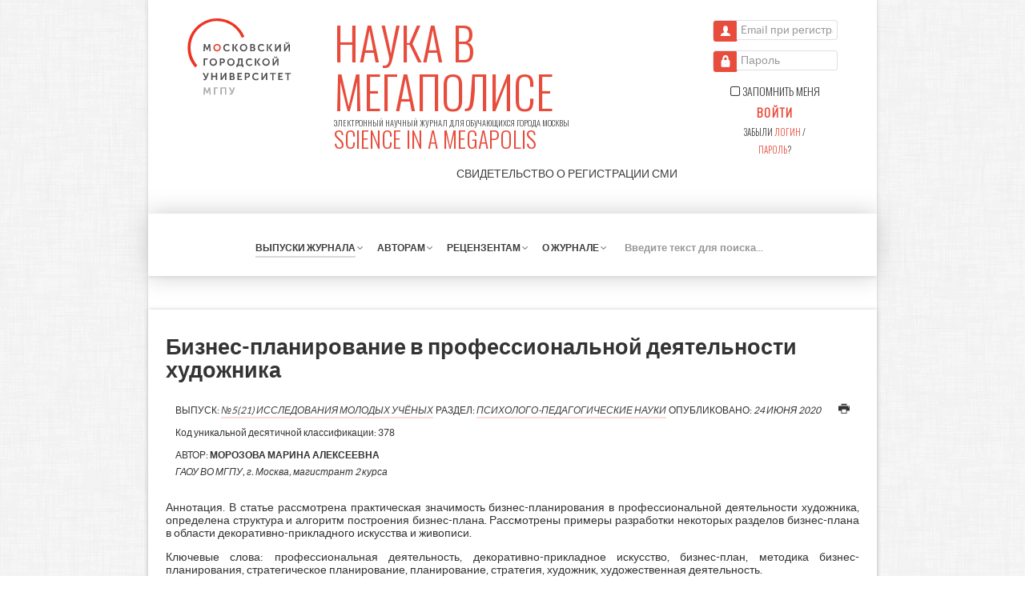

--- FILE ---
content_type: text/html; charset=utf-8
request_url: https://www.mgpu-media.ru/issues/issue-21/psycho-pedagogical-science/business-planning.html
body_size: 27169
content:
    <!DOCTYPE html>
<html lang="ru-RU" dir="ltr">
        <head>
    
            <meta name="viewport" content="width=device-width, initial-scale=1.0">
        <meta http-equiv="X-UA-Compatible" content="IE=edge" />
        

                <link rel="icon" type="image/x-icon" href="/templates/g5_helium/custom/images/favicon.ico" />
        
                <link rel="apple-touch-icon" sizes="180x180" href="/templates/g5_helium/custom/images/favicon-96x96.png">
        <link rel="icon" sizes="192x192" href="/templates/g5_helium/custom/images/favicon-96x96.png">
            
    <meta charset="utf-8" />
	<base href="https://www.mgpu-media.ru/issues/issue-21/psycho-pedagogical-science/business-planning.html" />
	<meta name="keywords" content="журналы мгпу,мегаполис журнал,детская журналистика,журнал" />
	<meta name="description" content="Электронный научный журнал для обучающихся города Москвы" />
	<meta name="generator" content="Joomla! - Open Source Content Management" />
	<title>Бизнес-планирование в профессиональной деятельности художника - Журнал «Наука в мегаполисе Science in the Megapolis»</title>
	<link href="/media/jui/css/chosen.css?7dbb8f95e495d24132dd3f885f6e28e1" rel="stylesheet" />
	<link href="/media/com_finder/css/finder.css?7dbb8f95e495d24132dd3f885f6e28e1" rel="stylesheet" />
	<link href="/media/gantry5/assets/css/font-awesome.min.css" rel="stylesheet" />
	<link href="/media/gantry5/engines/nucleus/css-compiled/nucleus.css" rel="stylesheet" />
	<link href="/templates/g5_helium/custom/css-compiled/helium_9.css" rel="stylesheet" />
	<link href="/media/gantry5/assets/css/bootstrap-gantry.css" rel="stylesheet" />
	<link href="/media/gantry5/engines/nucleus/css-compiled/joomla.css" rel="stylesheet" />
	<link href="/media/jui/css/icomoon.css" rel="stylesheet" />
	<link href="/templates/g5_helium/custom/css-compiled/helium-joomla_9.css" rel="stylesheet" />
	<link href="/templates/g5_helium/custom/css-compiled/custom_9.css" rel="stylesheet" />
	<link href="/templates/g5_helium/custom/semantic-ui/components/transition.min.css" rel="stylesheet" />
	<link href="/templates/g5_helium/custom/semantic-ui/components/dropdown.min.css" rel="stylesheet" />
	<style>
html {
    font-size: 14px;
}	.link.add-page,
							.link.minimize_pgroup.minimize_page,
							.link.copy_dragged.dragged_action {
								width: 10px;
								height: 10px;
								cursor: pointer;
								margin-right: .5rem;
							}
							.link.add-page:after {
								content: "+";
							}
							.link.minimize_pgroup.minimize_page:after {
								content: "_";
							}
							.link.copy_dragged.dragged_action:after {
							    content: "×2";
							}
							}
	</style>
	<script type="application/json" class="joomla-script-options new">{"csrf.token":"9f452982f330c1885d0fa1e915cb6ffa","system.paths":{"root":"","base":""},"system.keepalive":{"interval":1740000,"uri":"\/component\/ajax\/?format=json"}}</script>
	<script src="/media/jui/js/jquery.min.js?7dbb8f95e495d24132dd3f885f6e28e1"></script>
	<script src="/media/jui/js/jquery-noconflict.js?7dbb8f95e495d24132dd3f885f6e28e1"></script>
	<script src="/media/jui/js/jquery-migrate.min.js?7dbb8f95e495d24132dd3f885f6e28e1"></script>
	<script src="/media/jui/js/bootstrap.min.js?7dbb8f95e495d24132dd3f885f6e28e1"></script>
	<script src="/media/system/js/caption.js?7dbb8f95e495d24132dd3f885f6e28e1"></script>
	<script src="/media/system/js/core.js?7dbb8f95e495d24132dd3f885f6e28e1"></script>
	<!--[if lt IE 9]><script src="/media/system/js/polyfill.event.js?7dbb8f95e495d24132dd3f885f6e28e1"></script><![endif]-->
	<script src="/media/system/js/keepalive.js?7dbb8f95e495d24132dd3f885f6e28e1"></script>
	<script src="/media/jui/js/chosen.jquery.min.js?7dbb8f95e495d24132dd3f885f6e28e1"></script>
	<script src="/templates/g5_helium/custom/semantic-ui/components/transition.min.js"></script>
	<script src="/templates/g5_helium/custom/semantic-ui/components/dropdown.min.js"></script>
	<script>
jQuery(function($){ initTooltips(); $("body").on("subform-row-add", initTooltips); function initTooltips (event, container) { container = container || document;$(container).find(".hasTooltip").tooltip({"html": true,"container": "body"});} });jQuery(window).on('load',  function() {
				new JCaption('img.caption');
			});jQuery(function ($) {
		initChosen();
		$("body").on("subform-row-add", initChosen);

		function initChosen(event, container)
		{
			container = container || document;
			$(container).find(".advancedSelect").chosen({"disable_search_threshold":10,"search_contains":true,"allow_single_deselect":true,"placeholder_text_multiple":"\u0412\u0432\u0435\u0434\u0438\u0442\u0435 \u0438\u043b\u0438 \u0432\u044b\u0431\u0435\u0440\u0438\u0442\u0435 \u043d\u0435\u0441\u043a\u043e\u043b\u044c\u043a\u043e \u044d\u043b\u0435\u043c\u0435\u043d\u0442\u043e\u0432","placeholder_text_single":"\u0412\u044b\u0431\u0435\u0440\u0438\u0442\u0435 \u0437\u043d\u0430\u0447\u0435\u043d\u0438\u0435","no_results_text":"\u041d\u0438\u0447\u0435\u0433\u043e \u043d\u0435 \u043d\u0430\u0439\u0434\u0435\u043d\u043e."});
		}
	});jQuery(document).ready(function() {
	var value, searchword = jQuery('#mod-finder-searchword102');

		// Get the current value.
		value = searchword.val();

		// If the current value equals the default value, clear it.
		searchword.on('focus', function ()
		{
			var el = jQuery(this);

			if (el.val() === 'Введите текст для поиска...')
			{
				el.val('');
			}
		});

		// If the current value is empty, set the previous value.
		searchword.on('blur', function ()
		{
			var el = jQuery(this);

			if (!el.val())
			{
				el.val(value);
			}
		});

		jQuery('#mod-finder-searchform102').on('submit', function (e)
		{
			e.stopPropagation();
			var advanced = jQuery('#mod-finder-advanced102');

			// Disable select boxes with no value selected.
			if (advanced.length)
			{
				advanced.find('select').each(function (index, el)
				{
					var el = jQuery(el);

					if (!el.val())
					{
						el.attr('disabled', 'disabled');
					}
				});
			}
		});});jQuery(document).ready(function() {
	var value, searchword = jQuery('#mod-finder-searchword103');

		// Get the current value.
		value = searchword.val();

		// If the current value equals the default value, clear it.
		searchword.on('focus', function ()
		{
			var el = jQuery(this);

			if (el.val() === 'Введите текст для поиска...')
			{
				el.val('');
			}
		});

		// If the current value is empty, set the previous value.
		searchword.on('blur', function ()
		{
			var el = jQuery(this);

			if (!el.val())
			{
				el.val(value);
			}
		});

		jQuery('#mod-finder-searchform103').on('submit', function (e)
		{
			e.stopPropagation();
			var advanced = jQuery('#mod-finder-advanced103');

			// Disable select boxes with no value selected.
			if (advanced.length)
			{
				advanced.find('select').each(function (index, el)
				{
					var el = jQuery(el);

					if (!el.val())
					{
						el.attr('disabled', 'disabled');
					}
				});
			}
		});});jQuery(document).ready(function(){jQuery(".ui.dropdown:not(.has-custom)").semantic_dropdown(),jQuery.each(jQuery(".ui.dropdown.has-custom"),function(a,b){var c=jQuery(b),d=c.attr("data-custom-placeholder");c.semantic_dropdown({debug:!1,onChange:function(a){var b=c.attr("data-custom-transition"),d=c.parent().next(".custom-wrapper"),e=d.find("input");"custom"==a?(d.transition({animation:b+" in",displayType:"inline-block"}),c.removeAttr("name"),c.removeAttr("id"),e.attr("name",e.attr("data-name")),e.attr("id",e.attr("data-id")),e.attr("required","required"),e.attr("aria-required","true"),e.removeClass("required")):d.hasClass("visible")&&(d.transition({animation:b+" out",displayType:"inline-block"}),c.attr("name",c.attr("data-name")),c.attr("id",c.attr("data-id")),e.removeAttr("name"),e.removeAttr("id"),e.removeAttr("required"),e.removeAttr("aria-required"),e.removeClass("required"),e.val(""))}}),c.attr("data-name",c.attr("name")),c.attr("data-id",c.attr("id")),jQuery.each(c.closest(".controls").find(".custom-wrapper .custom-value"),function(a,b){var d=jQuery(b);d.attr("data-name",d.attr("data-name").replace("CustomName",c.attr("name"))),d.attr("data-id",d.attr("data-id").replace("CustomId",c.attr("id"))),d.val()&&c.semantic_dropdown("set selected","custom")})})});
	</script>

    <!--[if (gte IE 8)&(lte IE 9)]>
        <script type="text/javascript" src="/media/gantry5/assets/js/html5shiv-printshiv.min.js"></script>
        <link rel="stylesheet" href="/media/gantry5/engines/nucleus/css/nucleus-ie9.css" type="text/css"/>
        <script type="text/javascript" src="/media/gantry5/assets/js/matchmedia.polyfill.js"></script>
        <![endif]-->
                        
</head>

    <body class="gantry g-helium-style wbb-media-style site com_content view-article no-layout no-task dir-ltr itemid-112 outline-9 g-offcanvas-left g-default g-style-preset1 wbb-unauthorized">
        
                    

        <div id="g-offcanvas"  data-g-offcanvas-swipe="0" data-g-offcanvas-css3="1">
                        <div class="g-grid">                        

        <div class="g-block size-100">
             <div id="mobile-menu-3239-particle" class="g-content g-particle">            <div id="g-mobilemenu-container" data-g-menu-breakpoint="48rem"></div>
            </div>
        </div>
            </div>
                    <div class="g-grid">                        

        <div class="g-block size-100">
             <div id="menu-8897-particle" class="g-content g-particle">            <nav class="g-main-nav" data-g-hover-expand="true">
        <ul class="g-toplevel">
                                                                                                        
        
                        
        
        
					<li class="g-menu-item g-menu-item-type-alias g-menu-item-118 g-standard  ">
				<a class="g-menu-item-container" href="/issues.html">
																				<span class="g-menu-item-content">
							                        <span class="g-menu-item-title">Выпуски журнала</span>
                        
						</span>
															</a>
											</li>
		    
                                                                                        
        
                        
        
        
					<li class="g-menu-item g-menu-item-type-heading g-menu-item-119 g-parent g-standard  ">
				<div class="g-menu-item-container" data-g-menuparent="">																							<span class="g-nav-header g-menu-item-content">                        <span class="g-menu-item-title">Авторам</span>
                        </span>
													<span class="g-menu-parent-indicator"></span>									</div>				                                <ul class="g-dropdown g-inactive g-fade g-dropdown-right">
            <li class="g-dropdown-column">
                        <div class="g-grid">
                        <div class="g-block size-100">
            <ul class="g-sublevel">
                <li class="g-level-1 g-go-back">
                    <a class="g-menu-item-container" href="#" data-g-menuparent=""><span>Back</span></a>
                </li>
                                                                                                            
        
                        
        
        
					<li class="g-menu-item g-menu-item-type-alias g-menu-item-137  ">
				<a class="g-menu-item-container" href="/for-authors/become-an-author.html">
																				<span class="g-menu-item-content">
							                        <span class="g-menu-item-title">Стать автором</span>
                        
						</span>
															</a>
											</li>
		    
                                                                                        
        
                        
        
        
					<li class="g-menu-item g-menu-item-type-alias g-menu-item-131  ">
				<a class="g-menu-item-container" href="/for-authors/procedure-receiving-articles.html">
																				<span class="g-menu-item-content">
							                        <span class="g-menu-item-title">Порядок приема статей</span>
                        
						</span>
															</a>
											</li>
		    
                                                                                        
        
                        
        
        
					<li class="g-menu-item g-menu-item-type-alias g-menu-item-132  ">
				<a class="g-menu-item-container" href="/for-authors/submission-guidelines.html">
																				<span class="g-menu-item-content">
							                        <span class="g-menu-item-title">Правила оформления статей</span>
                        
						</span>
															</a>
											</li>
		    
    
            </ul>
        </div>
            </div>

            </li>
        </ul>
    			</li>
		    
                                                                                        
        
                        
        
        
					<li class="g-menu-item g-menu-item-type-heading g-menu-item-120 g-parent g-standard  ">
				<div class="g-menu-item-container" data-g-menuparent="">																							<span class="g-nav-header g-menu-item-content">                        <span class="g-menu-item-title">Рецензентам</span>
                        </span>
													<span class="g-menu-parent-indicator"></span>									</div>				                                <ul class="g-dropdown g-inactive g-fade g-dropdown-right">
            <li class="g-dropdown-column">
                        <div class="g-grid">
                        <div class="g-block size-100">
            <ul class="g-sublevel">
                <li class="g-level-1 g-go-back">
                    <a class="g-menu-item-container" href="#" data-g-menuparent=""><span>Back</span></a>
                </li>
                                                                                                            
        
                        
        
        
					<li class="g-menu-item g-menu-item-type-alias g-menu-item-143  ">
				<a class="g-menu-item-container" href="/for-reviewers/become-an-reviewer.html">
																				<span class="g-menu-item-content">
							                        <span class="g-menu-item-title">Стать рецензентом</span>
                        
						</span>
															</a>
											</li>
		    
    
            </ul>
        </div>
            </div>

            </li>
        </ul>
    			</li>
		    
                                                                                        
        
                        
        
        
					<li class="g-menu-item g-menu-item-type-alias g-menu-item-122 g-parent g-standard g-menu-item-link-parent ">
				<a class="g-menu-item-container" href="/about.html">
																				<span class="g-menu-item-content">
							                        <span class="g-menu-item-title">О журнале</span>
                        
						</span>
						<span class="g-menu-parent-indicator" data-g-menuparent=""></span>									</a>
								                                <ul class="g-dropdown g-inactive g-fade g-dropdown-right">
            <li class="g-dropdown-column">
                        <div class="g-grid">
                        <div class="g-block size-100">
            <ul class="g-sublevel">
                <li class="g-level-1 g-go-back">
                    <a class="g-menu-item-container" href="#" data-g-menuparent=""><span>Back</span></a>
                </li>
                                                                                                            
        
                        
        
        
					<li class="g-menu-item g-menu-item-type-alias g-menu-item-133  ">
				<a class="g-menu-item-container" href="/about/editorial-council.html">
																				<span class="g-menu-item-content">
							                        <span class="g-menu-item-title">Редакционный совет</span>
                        
						</span>
															</a>
											</li>
		    
                                                                                        
        
                        
        
        
					<li class="g-menu-item g-menu-item-type-alias g-menu-item-134  ">
				<a class="g-menu-item-container" href="/about/editorial-team.html">
																				<span class="g-menu-item-content">
							                        <span class="g-menu-item-title">Редакционная коллегия</span>
                        
						</span>
															</a>
											</li>
		    
    
            </ul>
        </div>
            </div>

            </li>
        </ul>
    			</li>
		    
                                                                                        
        
                        
        
        
					<li class="g-menu-item g-menu-item-type-particle g-menu-item---module-T5J95 g-standard  ">
				<div class="g-menu-item-container" data-g-menuparent="">																							        
			<div class="menu-item-particle">
			    <div class="platform-content"><div class="moduletable ">
						
<div class="finder">
	<form id="mod-finder-searchform-103" action="/search.html" method="get" class="form-search" role="search">
		<input type="text" name="q" id="mod-finder-searchword-103" class="search-query input-medium" size="14" value="" placeholder="Введите текст для поиска..."/><label for="mod-finder-searchword-103" class="element-invisible finder">Поиск</label>
							</form>
</div>
		</div></div>
		</div>
	
																						</div>							</li>
		    
    
        </ul>
    </nav>
            </div>
        </div>
            </div>
    </div>
        <div id="g-page-surround">
            <div class="g-offcanvas-hide g-offcanvas-toggle" role="navigation" data-offcanvas-toggle aria-controls="g-offcanvas" aria-expanded="false"><i class="fa fa-fw fa-bars"></i></div>                        

                                
        <div class="g-container">        <section id="g-navigation" class="wbb-shadowed">
                                        <div class="g-grid">                        

        <div class="g-block size-20 phone-nomargin-bottom">
             <div id="logo-9608-particle" class="g-content g-particle">            <a href="https://mgpu.ru" target="_blank"  class="g-logo g-logo-helium wbb-media-logo">
                        <img src="/templates/g5_helium/custom/images/logo_normal.svg"  alt="ГАОУ ВО МГПУ" class="" />
            </a>
            </div>
        </div>
                    

        <div class="g-block size-55 phone-nomargin-top phone-nomargin-bottom">
             <div id="custom-1308-particle" class="g-content g-particle">            <a href="/" class="site-title text-left">
	<span class="site-title-ru">Наука в мегаполисе</span>
	<br />
	<span class="site-desc-ru">Электронный научный журнал для обучающихся города Москвы</span>
	<br />
	<span class="site-title-en">SCIENCE IN A MEGAPOLIS</span>
</a>
<p class="text-right">
	<a href="/images/documents/the-certificate-of-registration-of-mass-media.pdf" class="hiddinable" target="_blank">Свидетельство о регистрации <span class="unhovered">СМИ</span><span class="hovered">средства массовой информации</span>
	</a>
</p>
            </div>
        </div>
                    

        <div class="g-block size-25 phone-nomargin-top phone-nomargin-bottom phone-nopadding-top">
             <div class="g-content">
                                    <div class="platform-content"><div class="moduletable ">
						<form action="https://www.mgpu-media.ru/issues.html" method="post" id="login-form" class="form-inline">
		<div class="userdata center">
		<div id="form-login-username" class="control-group">
			<div class="controls">
									<div class="input-prepend">
						<span class="add-on">
														<span class="icon-user"></span>
							<label for="modlgn-username" class="element-invisible">Email при регистрации</label>
						</span>
						<input id="modlgn-username" type="text" name="username" class="input-small" tabindex="0" size="18" placeholder="Email при регистрации" />
					</div>
							</div>
		</div>
		<div id="form-login-password" class="control-group">
			<div class="controls">
									<div class="input-prepend">
						<span class="add-on">
														<span class="icon-lock"></span>
							<label for="modlgn-passwd" class="element-invisible">Пароль</label>
						</span>
						<input id="modlgn-passwd" type="password" name="password" class="input-small" tabindex="0" size="18" placeholder="Пароль" />
					</div>
							</div>
		</div>
				<div id="form-login-submit" class="control-group">
			<div class="controls">
        		        		<div id="form-login-remember" class="control-group checkbox nomarginall button-remember">
        			<input id="modlgn-remember" type="checkbox" name="remember" class="inputbox checkbox" value="yes"/>
        			<label for="modlgn-remember" class="control-label"><i class="fa fa-square-o"></i><i class="fa fa-check-square-o"></i> Запомнить меня</label>
        		</div>
        						<button type="submit" tabindex="0" name="Submit" class="button button-small button-unoutline button-login nomarginall">Войти</button>
                <div class="links-forgot">Забыли <a class="link-forgot" href="/systems/remind.html">логин</a> / <a class="link-forgot" href="/systems/reset.html">пароль</a>?</div>
			</div>
		</div>
							<input type="hidden" name="option" value="com_users" />
		<input type="hidden" name="task" value="user.login" />
		<input type="hidden" name="return" value="aW5kZXgucGhwP0l0ZW1pZD0xMDE=" />
		<input type="hidden" name="9f452982f330c1885d0fa1e915cb6ffa" value="1" />	</div>
	</form>
		</div></div>
            
        </div>
        </div>
            </div>
                            <div class="g-grid">                        

        <div class="g-block size-13 nomarginall visible-desktop">
             <div id="logo-2352-particle" class="g-content g-particle">            <a href="https://mgpu.ru" target="_blank"  class="g-logo g-logo-helium wbb-media-logo">
                        <img src="/templates/g5_helium/custom/images/logo_normal.svg"  alt="ГАОУ ВО МГПУ" class="transition hidden" />
            </a>
            </div>
        </div>
                    

        <div id="on-sticky-padding-top" class="g-block size-87 nomarginbottom hidden-phone desktop-nopadding-left desktop-nopadding-right tablet-nopadding-left tablet-nopadding-right tablet-size-75 on-sticky-padding-top on-sticky-nopadding-bottom">
             <div id="menu-6409-particle" class="g-content g-particle">            <nav class="g-main-nav" data-g-hover-expand="true">
        <ul class="g-toplevel">
                                                                                                        
        
                        
        
        
					<li class="g-menu-item g-menu-item-type-component g-menu-item-101 g-standard  on-sticky transition hidden absoluted hidden-phone">
				<a class="g-menu-item-container" href="/">
																				<span class="g-menu-item-content">
							                        <span class="g-menu-item-title">Наука в мегаполисе</span>
                            <span class="g-menu-item-subtitle"><span style="color: #e74c3c;">SCIENCE IN A MEGAPOLIS</span></span>
                        
						</span>
															</a>
											</li>
		    
                                                                                        
        
                        
        
        
					<li class="g-menu-item g-menu-item-type-component g-menu-item-112 g-parent active g-standard g-menu-item-link-parent on-sticky on-unsticky dropdown-widthed">
				<a class="g-menu-item-container" href="/issues.html">
																				<span class="g-menu-item-content">
							                        <span class="g-menu-item-title">Выпуски журнала</span>
                        
						</span>
						<span class="g-menu-parent-indicator" data-g-menuparent=""></span>									</a>
								                                <ul class="g-dropdown g-inactive g-fade g-dropdown-right">
            <li class="g-dropdown-column">
                        <div class="g-grid">
                        <div class="g-block size-100">
            <ul class="g-sublevel">
                <li class="g-level-1 g-go-back">
                    <a class="g-menu-item-container" href="#" data-g-menuparent=""><span>Back</span></a>
                </li>
                                                                                                            
        
                        
        
        
					        
			
		    <li class="g-menu-item g-menu-item-type-heading g-parent">
	<div class="g-menu-item-container" data-g-menuparent="">
		<span class="g-nav-header g-menu-item-content">
			<span class="g-menu-item-title">2026 год</span>
		</span>
		<span class="g-menu-parent-indicator"></span>
	</div>
	<ul class="g-dropdown g-dropdown-right g-fade g-inactive" style="width: 350px;" data-g-item-width="350px">
		<li class="g-dropdown-column">
			<div class="g-grid">
				<div class="g-block size-100">
					<ul class="g-sublevel">
						<li class="g-level-2 g-go-back">
							<a class="g-menu-item-container" href="#" data-g-menuparent=""><span>Back</span></a>
						</li>
												<li class="g-menu-item g-menu-item-type-component">
							<a class="g-menu-item-container" href="/issues/issue-83.html">
								<span class="g-menu-item-content">
									<span class="g-menu-item-title">№1(83) Исследования молодых ученых</span>
								</span>
							</a>
						</li>
											</ul>
				</div>
			</div>
		</li>
	</ul>
</li>
<li class="g-menu-item g-menu-item-type-heading g-parent">
	<div class="g-menu-item-container" data-g-menuparent="">
		<span class="g-nav-header g-menu-item-content">
			<span class="g-menu-item-title">2025 год</span>
		</span>
		<span class="g-menu-parent-indicator"></span>
	</div>
	<ul class="g-dropdown g-dropdown-right g-fade g-inactive" style="width: 350px;" data-g-item-width="350px">
		<li class="g-dropdown-column">
			<div class="g-grid">
				<div class="g-block size-100">
					<ul class="g-sublevel">
						<li class="g-level-2 g-go-back">
							<a class="g-menu-item-container" href="#" data-g-menuparent=""><span>Back</span></a>
						</li>
												<li class="g-menu-item g-menu-item-type-component">
							<a class="g-menu-item-container" href="/issues/issue-82.html">
								<span class="g-menu-item-content">
									<span class="g-menu-item-title">№14(82) Наследие выдающихся предпринимателей России</span>
								</span>
							</a>
						</li>
												<li class="g-menu-item g-menu-item-type-component">
							<a class="g-menu-item-container" href="/issues/issue-81.html">
								<span class="g-menu-item-content">
									<span class="g-menu-item-title">№13(81) Исследования молодых ученых</span>
								</span>
							</a>
						</li>
												<li class="g-menu-item g-menu-item-type-component">
							<a class="g-menu-item-container" href="/issues/issue-80.html">
								<span class="g-menu-item-content">
									<span class="g-menu-item-title">№12(80) Исследования молодых ученых</span>
								</span>
							</a>
						</li>
												<li class="g-menu-item g-menu-item-type-component">
							<a class="g-menu-item-container" href="/issues/issue-79.html">
								<span class="g-menu-item-content">
									<span class="g-menu-item-title">№11(79) Исследования молодых ученых</span>
								</span>
							</a>
						</li>
												<li class="g-menu-item g-menu-item-type-component">
							<a class="g-menu-item-container" href="/issues/issue-78.html">
								<span class="g-menu-item-content">
									<span class="g-menu-item-title">№10(78) Исследования молодых ученых</span>
								</span>
							</a>
						</li>
												<li class="g-menu-item g-menu-item-type-component">
							<a class="g-menu-item-container" href="/issues/issue-77.html">
								<span class="g-menu-item-content">
									<span class="g-menu-item-title">№9(77) Исследования молодых ученых</span>
								</span>
							</a>
						</li>
												<li class="g-menu-item g-menu-item-type-component">
							<a class="g-menu-item-container" href="/issues/issue-76.html">
								<span class="g-menu-item-content">
									<span class="g-menu-item-title">№8(76) Исследования молодых ученых</span>
								</span>
							</a>
						</li>
												<li class="g-menu-item g-menu-item-type-component">
							<a class="g-menu-item-container" href="/issues/issue-75.html">
								<span class="g-menu-item-content">
									<span class="g-menu-item-title">№7(75) КОД науки - исследования молодых ученых</span>
								</span>
							</a>
						</li>
												<li class="g-menu-item g-menu-item-type-component">
							<a class="g-menu-item-container" href="/issues/issue-74.html">
								<span class="g-menu-item-content">
									<span class="g-menu-item-title">№6(74) Исследования молодых ученых</span>
								</span>
							</a>
						</li>
												<li class="g-menu-item g-menu-item-type-component">
							<a class="g-menu-item-container" href="/issues/issue-73.html">
								<span class="g-menu-item-content">
									<span class="g-menu-item-title">№5(73) КОД науки – исследования молодых ученых</span>
								</span>
							</a>
						</li>
												<li class="g-menu-item g-menu-item-type-component">
							<a class="g-menu-item-container" href="/issues/issue-72.html">
								<span class="g-menu-item-content">
									<span class="g-menu-item-title">№4(72) Исследования молодых ученых</span>
								</span>
							</a>
						</li>
												<li class="g-menu-item g-menu-item-type-component">
							<a class="g-menu-item-container" href="/issues/issue-71.html">
								<span class="g-menu-item-content">
									<span class="g-menu-item-title">№3(71) Исследования молодых ученых</span>
								</span>
							</a>
						</li>
												<li class="g-menu-item g-menu-item-type-component">
							<a class="g-menu-item-container" href="/issues/issue-70.html">
								<span class="g-menu-item-content">
									<span class="g-menu-item-title">№2(70) Перспективы синологии. XXI  век</span>
								</span>
							</a>
						</li>
												<li class="g-menu-item g-menu-item-type-component">
							<a class="g-menu-item-container" href="/issues/issue-69.html">
								<span class="g-menu-item-content">
									<span class="g-menu-item-title">№1(69) Исследования молодых ученых</span>
								</span>
							</a>
						</li>
											</ul>
				</div>
			</div>
		</li>
	</ul>
</li>
<li class="g-menu-item g-menu-item-type-heading g-parent">
	<div class="g-menu-item-container" data-g-menuparent="">
		<span class="g-nav-header g-menu-item-content">
			<span class="g-menu-item-title">2024 год</span>
		</span>
		<span class="g-menu-parent-indicator"></span>
	</div>
	<ul class="g-dropdown g-dropdown-right g-fade g-inactive" style="width: 350px;" data-g-item-width="350px">
		<li class="g-dropdown-column">
			<div class="g-grid">
				<div class="g-block size-100">
					<ul class="g-sublevel">
						<li class="g-level-2 g-go-back">
							<a class="g-menu-item-container" href="#" data-g-menuparent=""><span>Back</span></a>
						</li>
												<li class="g-menu-item g-menu-item-type-component">
							<a class="g-menu-item-container" href="/issues/issue-68.html">
								<span class="g-menu-item-content">
									<span class="g-menu-item-title">№12(68) Исследования молодых ученых</span>
								</span>
							</a>
						</li>
												<li class="g-menu-item g-menu-item-type-component">
							<a class="g-menu-item-container" href="/issues/issue-67.html">
								<span class="g-menu-item-content">
									<span class="g-menu-item-title">№11(67) Исследования молодых ученых</span>
								</span>
							</a>
						</li>
												<li class="g-menu-item g-menu-item-type-component">
							<a class="g-menu-item-container" href="/issues/issue-66.html">
								<span class="g-menu-item-content">
									<span class="g-menu-item-title">№10(66) Исследования молодых ученых</span>
								</span>
							</a>
						</li>
												<li class="g-menu-item g-menu-item-type-component">
							<a class="g-menu-item-container" href="/issues/issue-65.html">
								<span class="g-menu-item-content">
									<span class="g-menu-item-title">№9(65) Исследования молодых ученых</span>
								</span>
							</a>
						</li>
												<li class="g-menu-item g-menu-item-type-component">
							<a class="g-menu-item-container" href="/issues/issue-64.html">
								<span class="g-menu-item-content">
									<span class="g-menu-item-title">№8(64) Исследования молодых ученых</span>
								</span>
							</a>
						</li>
												<li class="g-menu-item g-menu-item-type-component">
							<a class="g-menu-item-container" href="/issues/issue-63.html">
								<span class="g-menu-item-content">
									<span class="g-menu-item-title">№7(63) КОД науки: исследования молодых ученых</span>
								</span>
							</a>
						</li>
												<li class="g-menu-item g-menu-item-type-component">
							<a class="g-menu-item-container" href="/issues/issue-62.html">
								<span class="g-menu-item-content">
									<span class="g-menu-item-title">№6(62) КОД науки: исследования молодых ученых</span>
								</span>
							</a>
						</li>
												<li class="g-menu-item g-menu-item-type-component">
							<a class="g-menu-item-container" href="/issues/issue-61.html">
								<span class="g-menu-item-content">
									<span class="g-menu-item-title">№5(61) Исследования молодых ученых</span>
								</span>
							</a>
						</li>
												<li class="g-menu-item g-menu-item-type-component">
							<a class="g-menu-item-container" href="/issues/issue-60.html">
								<span class="g-menu-item-content">
									<span class="g-menu-item-title">№4(60) Исследования молодых ученых</span>
								</span>
							</a>
						</li>
												<li class="g-menu-item g-menu-item-type-component">
							<a class="g-menu-item-container" href="/issues/issue-59.html">
								<span class="g-menu-item-content">
									<span class="g-menu-item-title">№3(59) Исследования молодых ученых</span>
								</span>
							</a>
						</li>
												<li class="g-menu-item g-menu-item-type-component">
							<a class="g-menu-item-container" href="/issues/issue-58.html">
								<span class="g-menu-item-content">
									<span class="g-menu-item-title">№2(58) Исследования молодых ученых</span>
								</span>
							</a>
						</li>
												<li class="g-menu-item g-menu-item-type-component">
							<a class="g-menu-item-container" href="/issues/issue-57.html">
								<span class="g-menu-item-content">
									<span class="g-menu-item-title">№1(57) Перспективы синологии. XXI век</span>
								</span>
							</a>
						</li>
											</ul>
				</div>
			</div>
		</li>
	</ul>
</li>
<li class="g-menu-item g-menu-item-type-heading g-parent">
	<div class="g-menu-item-container" data-g-menuparent="">
		<span class="g-nav-header g-menu-item-content">
			<span class="g-menu-item-title">2023 год</span>
		</span>
		<span class="g-menu-parent-indicator"></span>
	</div>
	<ul class="g-dropdown g-dropdown-right g-fade g-inactive" style="width: 350px;" data-g-item-width="350px">
		<li class="g-dropdown-column">
			<div class="g-grid">
				<div class="g-block size-100">
					<ul class="g-sublevel">
						<li class="g-level-2 g-go-back">
							<a class="g-menu-item-container" href="#" data-g-menuparent=""><span>Back</span></a>
						</li>
												<li class="g-menu-item g-menu-item-type-component">
							<a class="g-menu-item-container" href="/issues/issue-56.html">
								<span class="g-menu-item-content">
									<span class="g-menu-item-title">№11(56) Исследования молодых ученых</span>
								</span>
							</a>
						</li>
												<li class="g-menu-item g-menu-item-type-component">
							<a class="g-menu-item-container" href="/issues/issue-55.html">
								<span class="g-menu-item-content">
									<span class="g-menu-item-title">№10(55) Исследования молодых ученых</span>
								</span>
							</a>
						</li>
												<li class="g-menu-item g-menu-item-type-component">
							<a class="g-menu-item-container" href="/issues/issue-54.html">
								<span class="g-menu-item-content">
									<span class="g-menu-item-title">№9(54) Исследования молодых ученых</span>
								</span>
							</a>
						</li>
												<li class="g-menu-item g-menu-item-type-component">
							<a class="g-menu-item-container" href="/issues/issue-53.html">
								<span class="g-menu-item-content">
									<span class="g-menu-item-title">№8(53) Исследования молодых ученых</span>
								</span>
							</a>
						</li>
												<li class="g-menu-item g-menu-item-type-component">
							<a class="g-menu-item-container" href="/issues/issue-52.html">
								<span class="g-menu-item-content">
									<span class="g-menu-item-title">№7(52) Исследования молодых ученых</span>
								</span>
							</a>
						</li>
												<li class="g-menu-item g-menu-item-type-component">
							<a class="g-menu-item-container" href="/issues/issue-51.html">
								<span class="g-menu-item-content">
									<span class="g-menu-item-title">№6(51) Исследования молодых ученых</span>
								</span>
							</a>
						</li>
												<li class="g-menu-item g-menu-item-type-component">
							<a class="g-menu-item-container" href="/issues/issue-50.html">
								<span class="g-menu-item-content">
									<span class="g-menu-item-title">№5(50) Исследования молодых ученых</span>
								</span>
							</a>
						</li>
												<li class="g-menu-item g-menu-item-type-component">
							<a class="g-menu-item-container" href="/issues/issue-49.html">
								<span class="g-menu-item-content">
									<span class="g-menu-item-title">№4(49) Исследования молодых ученых</span>
								</span>
							</a>
						</li>
												<li class="g-menu-item g-menu-item-type-component">
							<a class="g-menu-item-container" href="/issues/issue-48.html">
								<span class="g-menu-item-content">
									<span class="g-menu-item-title">№3(48) Исследования молодых ученых</span>
								</span>
							</a>
						</li>
												<li class="g-menu-item g-menu-item-type-component">
							<a class="g-menu-item-container" href="/issues/issue-47.html">
								<span class="g-menu-item-content">
									<span class="g-menu-item-title">№2(47) Исследования молодых ученых</span>
								</span>
							</a>
						</li>
												<li class="g-menu-item g-menu-item-type-component">
							<a class="g-menu-item-container" href="/issues/issue-46.html">
								<span class="g-menu-item-content">
									<span class="g-menu-item-title">№1(46) Исследования молодых учёных</span>
								</span>
							</a>
						</li>
											</ul>
				</div>
			</div>
		</li>
	</ul>
</li>
<li class="g-menu-item g-menu-item-type-heading g-parent">
	<div class="g-menu-item-container" data-g-menuparent="">
		<span class="g-nav-header g-menu-item-content">
			<span class="g-menu-item-title">2022 год</span>
		</span>
		<span class="g-menu-parent-indicator"></span>
	</div>
	<ul class="g-dropdown g-dropdown-right g-fade g-inactive" style="width: 350px;" data-g-item-width="350px">
		<li class="g-dropdown-column">
			<div class="g-grid">
				<div class="g-block size-100">
					<ul class="g-sublevel">
						<li class="g-level-2 g-go-back">
							<a class="g-menu-item-container" href="#" data-g-menuparent=""><span>Back</span></a>
						</li>
												<li class="g-menu-item g-menu-item-type-component">
							<a class="g-menu-item-container" href="/issues/issue-45.html">
								<span class="g-menu-item-content">
									<span class="g-menu-item-title">№10(45) Экосистема детства</span>
								</span>
							</a>
						</li>
												<li class="g-menu-item g-menu-item-type-component">
							<a class="g-menu-item-container" href="/issues/issue-44.html">
								<span class="g-menu-item-content">
									<span class="g-menu-item-title">№9(44) Исследования молодых учёных</span>
								</span>
							</a>
						</li>
												<li class="g-menu-item g-menu-item-type-component">
							<a class="g-menu-item-container" href="/issues/issue-43.html">
								<span class="g-menu-item-content">
									<span class="g-menu-item-title">№8(43) Исследования молодых ученых</span>
								</span>
							</a>
						</li>
												<li class="g-menu-item g-menu-item-type-component">
							<a class="g-menu-item-container" href="/issues/issue-42.html">
								<span class="g-menu-item-content">
									<span class="g-menu-item-title">№7(42) Исследования молодых учёных</span>
								</span>
							</a>
						</li>
												<li class="g-menu-item g-menu-item-type-component">
							<a class="g-menu-item-container" href="/issues/issue-41.html">
								<span class="g-menu-item-content">
									<span class="g-menu-item-title">№6(41) Исследования молодых учёных</span>
								</span>
							</a>
						</li>
												<li class="g-menu-item g-menu-item-type-component">
							<a class="g-menu-item-container" href="/issues/issue-40.html">
								<span class="g-menu-item-content">
									<span class="g-menu-item-title">№5(40) Исследования молодых учёных</span>
								</span>
							</a>
						</li>
												<li class="g-menu-item g-menu-item-type-component">
							<a class="g-menu-item-container" href="/issues/issue-39.html">
								<span class="g-menu-item-content">
									<span class="g-menu-item-title">№4(39) Исследования молодых учёных</span>
								</span>
							</a>
						</li>
												<li class="g-menu-item g-menu-item-type-component">
							<a class="g-menu-item-container" href="/issues/issue-38.html">
								<span class="g-menu-item-content">
									<span class="g-menu-item-title">№3(38) Исследования молодых учёных</span>
								</span>
							</a>
						</li>
												<li class="g-menu-item g-menu-item-type-component">
							<a class="g-menu-item-container" href="/issues/issue-37.html">
								<span class="g-menu-item-content">
									<span class="g-menu-item-title">№2(37) Исследования молодых учёных</span>
								</span>
							</a>
						</li>
												<li class="g-menu-item g-menu-item-type-component">
							<a class="g-menu-item-container" href="/issues/issue-36.html">
								<span class="g-menu-item-content">
									<span class="g-menu-item-title">№1(36) Исследования молодых учёных</span>
								</span>
							</a>
						</li>
											</ul>
				</div>
			</div>
		</li>
	</ul>
</li>
<li class="g-menu-item g-menu-item-type-heading g-parent">
	<div class="g-menu-item-container" data-g-menuparent="">
		<span class="g-nav-header g-menu-item-content">
			<span class="g-menu-item-title">2021 год</span>
		</span>
		<span class="g-menu-parent-indicator"></span>
	</div>
	<ul class="g-dropdown g-dropdown-right g-fade g-inactive" style="width: 350px;" data-g-item-width="350px">
		<li class="g-dropdown-column">
			<div class="g-grid">
				<div class="g-block size-100">
					<ul class="g-sublevel">
						<li class="g-level-2 g-go-back">
							<a class="g-menu-item-container" href="#" data-g-menuparent=""><span>Back</span></a>
						</li>
												<li class="g-menu-item g-menu-item-type-component">
							<a class="g-menu-item-container" href="/issues/issue-35.html">
								<span class="g-menu-item-content">
									<span class="g-menu-item-title">№9(35) Исследования молодых учёных</span>
								</span>
							</a>
						</li>
												<li class="g-menu-item g-menu-item-type-component">
							<a class="g-menu-item-container" href="/issues/issue-34.html">
								<span class="g-menu-item-content">
									<span class="g-menu-item-title">№8(34) Исследования молодых учёных</span>
								</span>
							</a>
						</li>
												<li class="g-menu-item g-menu-item-type-component">
							<a class="g-menu-item-container" href="/issues/issue-33.html">
								<span class="g-menu-item-content">
									<span class="g-menu-item-title">№7(33) Исследования молодых учёных</span>
								</span>
							</a>
						</li>
												<li class="g-menu-item g-menu-item-type-component">
							<a class="g-menu-item-container" href="/issues/issue-32.html">
								<span class="g-menu-item-content">
									<span class="g-menu-item-title">№6(32) Исследования молодых учёных</span>
								</span>
							</a>
						</li>
												<li class="g-menu-item g-menu-item-type-component">
							<a class="g-menu-item-container" href="/issues/issue-31.html">
								<span class="g-menu-item-content">
									<span class="g-menu-item-title">№5(31) Исследования молодых учёных</span>
								</span>
							</a>
						</li>
												<li class="g-menu-item g-menu-item-type-component">
							<a class="g-menu-item-container" href="/issues/issue-30.html">
								<span class="g-menu-item-content">
									<span class="g-menu-item-title">№4(30) Исследования молодых учёных</span>
								</span>
							</a>
						</li>
												<li class="g-menu-item g-menu-item-type-component">
							<a class="g-menu-item-container" href="/issues/issue-29.html">
								<span class="g-menu-item-content">
									<span class="g-menu-item-title">№3(29) Исследования молодых учёных</span>
								</span>
							</a>
						</li>
												<li class="g-menu-item g-menu-item-type-component">
							<a class="g-menu-item-container" href="/issues/issue-28.html">
								<span class="g-menu-item-content">
									<span class="g-menu-item-title">№2(28) Исследования молодых учёных</span>
								</span>
							</a>
						</li>
												<li class="g-menu-item g-menu-item-type-component">
							<a class="g-menu-item-container" href="/issues/issue-27.html">
								<span class="g-menu-item-content">
									<span class="g-menu-item-title">№1(27) Исследования молодых учёных</span>
								</span>
							</a>
						</li>
											</ul>
				</div>
			</div>
		</li>
	</ul>
</li>
<li class="g-menu-item g-menu-item-type-heading g-parent active">
	<div class="g-menu-item-container" data-g-menuparent="">
		<span class="g-nav-header g-menu-item-content">
			<span class="g-menu-item-title">2020 год</span>
		</span>
		<span class="g-menu-parent-indicator"></span>
	</div>
	<ul class="g-dropdown g-dropdown-right g-fade g-inactive" style="width: 350px;" data-g-item-width="350px">
		<li class="g-dropdown-column">
			<div class="g-grid">
				<div class="g-block size-100">
					<ul class="g-sublevel">
						<li class="g-level-2 g-go-back">
							<a class="g-menu-item-container" href="#" data-g-menuparent=""><span>Back</span></a>
						</li>
												<li class="g-menu-item g-menu-item-type-component">
							<a class="g-menu-item-container" href="/issues/issue-26.html">
								<span class="g-menu-item-content">
									<span class="g-menu-item-title">№10(26) Исследования молодых учёных</span>
								</span>
							</a>
						</li>
												<li class="g-menu-item g-menu-item-type-component">
							<a class="g-menu-item-container" href="/issues/issue-25.html">
								<span class="g-menu-item-content">
									<span class="g-menu-item-title">№9(25) Исследования молодых учёных</span>
								</span>
							</a>
						</li>
												<li class="g-menu-item g-menu-item-type-component">
							<a class="g-menu-item-container" href="/issues/issue-24.html">
								<span class="g-menu-item-content">
									<span class="g-menu-item-title">№8(24) Исследования молодых учёных</span>
								</span>
							</a>
						</li>
												<li class="g-menu-item g-menu-item-type-component">
							<a class="g-menu-item-container" href="/issues/issue-23.html">
								<span class="g-menu-item-content">
									<span class="g-menu-item-title">№7(23) Исследования молодых учёных</span>
								</span>
							</a>
						</li>
												<li class="g-menu-item g-menu-item-type-component">
							<a class="g-menu-item-container" href="/issues/issue-22.html">
								<span class="g-menu-item-content">
									<span class="g-menu-item-title">№6(22) Исследования молодых учёных</span>
								</span>
							</a>
						</li>
												<li class="g-menu-item g-menu-item-type-component active">
							<a class="g-menu-item-container" href="/issues/issue-21.html">
								<span class="g-menu-item-content">
									<span class="g-menu-item-title">№5(21) Исследования молодых учёных</span>
								</span>
							</a>
						</li>
												<li class="g-menu-item g-menu-item-type-component">
							<a class="g-menu-item-container" href="/issues/issue-20.html">
								<span class="g-menu-item-content">
									<span class="g-menu-item-title">№4(20) Исследования молодых учёных</span>
								</span>
							</a>
						</li>
												<li class="g-menu-item g-menu-item-type-component">
							<a class="g-menu-item-container" href="/issues/issue-19.html">
								<span class="g-menu-item-content">
									<span class="g-menu-item-title">№3(19) Исследования молодых учёных</span>
								</span>
							</a>
						</li>
												<li class="g-menu-item g-menu-item-type-component">
							<a class="g-menu-item-container" href="/issues/issue-18.html">
								<span class="g-menu-item-content">
									<span class="g-menu-item-title">№2(18) Исследования молодых учёных</span>
								</span>
							</a>
						</li>
												<li class="g-menu-item g-menu-item-type-component">
							<a class="g-menu-item-container" href="/issues/issue-17.html">
								<span class="g-menu-item-content">
									<span class="g-menu-item-title">№1(17) Исследования молодых учёных</span>
								</span>
							</a>
						</li>
											</ul>
				</div>
			</div>
		</li>
	</ul>
</li>
<li class="g-menu-item g-menu-item-type-heading g-parent">
	<div class="g-menu-item-container" data-g-menuparent="">
		<span class="g-nav-header g-menu-item-content">
			<span class="g-menu-item-title">2019 год</span>
		</span>
		<span class="g-menu-parent-indicator"></span>
	</div>
	<ul class="g-dropdown g-dropdown-right g-fade g-inactive" style="width: 350px;" data-g-item-width="350px">
		<li class="g-dropdown-column">
			<div class="g-grid">
				<div class="g-block size-100">
					<ul class="g-sublevel">
						<li class="g-level-2 g-go-back">
							<a class="g-menu-item-container" href="#" data-g-menuparent=""><span>Back</span></a>
						</li>
												<li class="g-menu-item g-menu-item-type-component">
							<a class="g-menu-item-container" href="/issues/issue-16.html">
								<span class="g-menu-item-content">
									<span class="g-menu-item-title">№8(16) Исследования молодых учёных</span>
								</span>
							</a>
						</li>
												<li class="g-menu-item g-menu-item-type-component">
							<a class="g-menu-item-container" href="/issues/issue-15.html">
								<span class="g-menu-item-content">
									<span class="g-menu-item-title">№7(15) Исследования молодых учёных</span>
								</span>
							</a>
						</li>
												<li class="g-menu-item g-menu-item-type-component">
							<a class="g-menu-item-container" href="/issues/issue-14.html">
								<span class="g-menu-item-content">
									<span class="g-menu-item-title">№6(14) Исследования молодых учёных</span>
								</span>
							</a>
						</li>
												<li class="g-menu-item g-menu-item-type-component">
							<a class="g-menu-item-container" href="/issues/issue-13.html">
								<span class="g-menu-item-content">
									<span class="g-menu-item-title">№5(13) Исследования молодых учёных</span>
								</span>
							</a>
						</li>
												<li class="g-menu-item g-menu-item-type-component">
							<a class="g-menu-item-container" href="/issues/issue-12.html">
								<span class="g-menu-item-content">
									<span class="g-menu-item-title">№4(12) Исследования молодых учёных</span>
								</span>
							</a>
						</li>
												<li class="g-menu-item g-menu-item-type-component">
							<a class="g-menu-item-container" href="/issues/issue-11.html">
								<span class="g-menu-item-content">
									<span class="g-menu-item-title">№3(11) Исследования молодых учёных</span>
								</span>
							</a>
						</li>
												<li class="g-menu-item g-menu-item-type-component">
							<a class="g-menu-item-container" href="/issues/issue-10.html">
								<span class="g-menu-item-content">
									<span class="g-menu-item-title">№2(10) В поисках смыслов: исследования молодых учёных</span>
								</span>
							</a>
						</li>
												<li class="g-menu-item g-menu-item-type-component">
							<a class="g-menu-item-container" href="/issues/issue-9.html">
								<span class="g-menu-item-content">
									<span class="g-menu-item-title">№1(9) Исследования молодых учёных</span>
								</span>
							</a>
						</li>
											</ul>
				</div>
			</div>
		</li>
	</ul>
</li>
<li class="g-menu-item g-menu-item-type-heading g-parent">
	<div class="g-menu-item-container" data-g-menuparent="">
		<span class="g-nav-header g-menu-item-content">
			<span class="g-menu-item-title">2018 год</span>
		</span>
		<span class="g-menu-parent-indicator"></span>
	</div>
	<ul class="g-dropdown g-dropdown-right g-fade g-inactive" style="width: 350px;" data-g-item-width="350px">
		<li class="g-dropdown-column">
			<div class="g-grid">
				<div class="g-block size-100">
					<ul class="g-sublevel">
						<li class="g-level-2 g-go-back">
							<a class="g-menu-item-container" href="#" data-g-menuparent=""><span>Back</span></a>
						</li>
												<li class="g-menu-item g-menu-item-type-component">
							<a class="g-menu-item-container" href="/issues/issue-8.html">
								<span class="g-menu-item-content">
									<span class="g-menu-item-title">№4(8) Исследования молодых учёных</span>
								</span>
							</a>
						</li>
												<li class="g-menu-item g-menu-item-type-component">
							<a class="g-menu-item-container" href="/issues/issue-7.html">
								<span class="g-menu-item-content">
									<span class="g-menu-item-title">№3(7) Исследования молодых учёных</span>
								</span>
							</a>
						</li>
												<li class="g-menu-item g-menu-item-type-component">
							<a class="g-menu-item-container" href="/issues/issue-6.html">
								<span class="g-menu-item-content">
									<span class="g-menu-item-title">№2(6) Исследования молодых учёных</span>
								</span>
							</a>
						</li>
												<li class="g-menu-item g-menu-item-type-component">
							<a class="g-menu-item-container" href="/issues/issue-5.html">
								<span class="g-menu-item-content">
									<span class="g-menu-item-title">№1(5) Исследования молодых учёных</span>
								</span>
							</a>
						</li>
											</ul>
				</div>
			</div>
		</li>
	</ul>
</li>
<li class="g-menu-item g-menu-item-type-heading g-parent">
	<div class="g-menu-item-container" data-g-menuparent="">
		<span class="g-nav-header g-menu-item-content">
			<span class="g-menu-item-title">2017 год</span>
		</span>
		<span class="g-menu-parent-indicator"></span>
	</div>
	<ul class="g-dropdown g-dropdown-right g-fade g-inactive" style="width: 350px;" data-g-item-width="350px">
		<li class="g-dropdown-column">
			<div class="g-grid">
				<div class="g-block size-100">
					<ul class="g-sublevel">
						<li class="g-level-2 g-go-back">
							<a class="g-menu-item-container" href="#" data-g-menuparent=""><span>Back</span></a>
						</li>
												<li class="g-menu-item g-menu-item-type-component">
							<a class="g-menu-item-container" href="/issues/issue-4.html">
								<span class="g-menu-item-content">
									<span class="g-menu-item-title">№4(4) Исследования молодых учёных</span>
								</span>
							</a>
						</li>
												<li class="g-menu-item g-menu-item-type-component">
							<a class="g-menu-item-container" href="/issues/issue-3.html">
								<span class="g-menu-item-content">
									<span class="g-menu-item-title">№3(3) Наука и город: исследования юных учёных</span>
								</span>
							</a>
						</li>
												<li class="g-menu-item g-menu-item-type-component">
							<a class="g-menu-item-container" href="/issues/issue-2.html">
								<span class="g-menu-item-content">
									<span class="g-menu-item-title">№2(2) Исследования молодых учёных: от теории к практике</span>
								</span>
							</a>
						</li>
												<li class="g-menu-item g-menu-item-type-component">
							<a class="g-menu-item-container" href="/issues/issue-1.html">
								<span class="g-menu-item-content">
									<span class="g-menu-item-title">№1(1) Актуальные вопросы образования в исследованиях студентов Московского городского педагогического университета</span>
								</span>
							</a>
						</li>
											</ul>
				</div>
			</div>
		</li>
	</ul>
</li>
		
	
		    
                                
                                
                                
                                
    
            </ul>
        </div>
            </div>

            </li>
        </ul>
    			</li>
		    
                                                                                        
        
                        
        
        
					<li class="g-menu-item g-menu-item-type-heading g-menu-item-113 g-parent g-standard  on-sticky on-unsticky" style="position: relative;">
				<div class="g-menu-item-container" data-g-menuparent="">																							<span class="g-nav-header g-menu-item-content">                        <span class="g-menu-item-title">Авторам</span>
                        </span>
													<span class="g-menu-parent-indicator"></span>									</div>				                                <ul class="g-dropdown g-inactive g-fade g-dropdown-right" style="width:200px;" data-g-item-width="200px">
            <li class="g-dropdown-column">
                        <div class="g-grid">
                        <div class="g-block size-100">
            <ul class="g-sublevel">
                <li class="g-level-1 g-go-back">
                    <a class="g-menu-item-container" href="#" data-g-menuparent=""><span>Back</span></a>
                </li>
                                                                                                            
        
                        
        
        
					<li class="g-menu-item g-menu-item-type-component g-menu-item-136  ">
				<a class="g-menu-item-container" href="/for-authors/become-an-author.html">
																				<span class="g-menu-item-content">
							                        <span class="g-menu-item-title">Стать автором</span>
                        
						</span>
															</a>
											</li>
		    
                                                                                        
        
                        
        
        
					<li class="g-menu-item g-menu-item-type-component g-menu-item-127  ">
				<a class="g-menu-item-container" href="/for-authors/procedure-receiving-articles.html">
																				<span class="g-menu-item-content">
							                        <span class="g-menu-item-title">Порядок приема статей</span>
                        
						</span>
															</a>
											</li>
		    
                                                                                        
        
                        
        
        
					<li class="g-menu-item g-menu-item-type-component g-menu-item-128  ">
				<a class="g-menu-item-container" href="/for-authors/submission-guidelines.html">
																				<span class="g-menu-item-content">
							                        <span class="g-menu-item-title">Правила оформления статей</span>
                        
						</span>
															</a>
											</li>
		    
    
            </ul>
        </div>
            </div>

            </li>
        </ul>
    			</li>
		    
                                                                                        
        
                        
        
        
					<li class="g-menu-item g-menu-item-type-heading g-menu-item-114 g-parent g-standard  on-sticky on-unsticky" style="position: relative;">
				<div class="g-menu-item-container" data-g-menuparent="">																							<span class="g-nav-header g-menu-item-content">                        <span class="g-menu-item-title">Рецензентам</span>
                        </span>
													<span class="g-menu-parent-indicator"></span>									</div>				                                <ul class="g-dropdown g-inactive g-fade g-dropdown-right" style="width:200px;" data-g-item-width="200px">
            <li class="g-dropdown-column">
                        <div class="g-grid">
                        <div class="g-block size-100">
            <ul class="g-sublevel">
                <li class="g-level-1 g-go-back">
                    <a class="g-menu-item-container" href="#" data-g-menuparent=""><span>Back</span></a>
                </li>
                                                                                                            
        
                        
        
        
					<li class="g-menu-item g-menu-item-type-component g-menu-item-138  ">
				<a class="g-menu-item-container" href="/for-reviewers/become-an-reviewer.html">
																				<span class="g-menu-item-content">
							                        <span class="g-menu-item-title">Стать рецензентом</span>
                        
						</span>
															</a>
											</li>
		    
    
            </ul>
        </div>
            </div>

            </li>
        </ul>
    			</li>
		    
                                                                                        
        
                        
        
        
					<li class="g-menu-item g-menu-item-type-component g-menu-item-116 g-parent g-standard g-menu-item-link-parent on-sticky on-unsticky">
				<a class="g-menu-item-container" href="/about.html">
																				<span class="g-menu-item-content">
							                        <span class="g-menu-item-title">О журнале</span>
                        
						</span>
						<span class="g-menu-parent-indicator" data-g-menuparent=""></span>									</a>
								                                <ul class="g-dropdown g-inactive g-fade g-dropdown-right">
            <li class="g-dropdown-column">
                        <div class="g-grid">
                        <div class="g-block size-100">
            <ul class="g-sublevel">
                <li class="g-level-1 g-go-back">
                    <a class="g-menu-item-container" href="#" data-g-menuparent=""><span>Back</span></a>
                </li>
                                                                                                            
        
                        
        
        
					<li class="g-menu-item g-menu-item-type-component g-menu-item-129  ">
				<a class="g-menu-item-container" href="/about/editorial-council.html">
																				<span class="g-menu-item-content">
							                        <span class="g-menu-item-title">Редакционный совет</span>
                        
						</span>
															</a>
											</li>
		    
                                                                                        
        
                        
        
        
					<li class="g-menu-item g-menu-item-type-component g-menu-item-130  ">
				<a class="g-menu-item-container" href="/about/editorial-team.html">
																				<span class="g-menu-item-content">
							                        <span class="g-menu-item-title">Редакционная коллегия</span>
                        
						</span>
															</a>
											</li>
		    
                                
                                
    
            </ul>
        </div>
            </div>

            </li>
        </ul>
    			</li>
		    
                                
                                
                                                                                        
        
                        
        
        
					<li class="g-menu-item g-menu-item-type-particle g-menu-item---module-cz8ps g-standard  ">
				<div class="g-menu-item-container" data-g-menuparent="">																							        
			<div class="menu-item-particle">
			    <div class="platform-content"><div class="moduletable ">
						
<div class="finder">
	<form id="mod-finder-searchform-102" action="/search.html" method="get" class="form-search" role="search">
		<input type="text" name="q" id="mod-finder-searchword-102" class="search-query input-medium" size="33" value="" placeholder="Введите текст для поиска..."/><label for="mod-finder-searchword-102" class="element-invisible finder">Поиск</label>
							</form>
</div>
		</div></div>
		</div>
	
																						</div>							</li>
		    
    
        </ul>
    </nav>
            </div>
        </div>
            </div>
            
    </section></div>
                
                                
                
    
                <section id="g-container-main" class="g-wrapper">
                <div class="g-container">                    <div class="g-grid">                        

        <div class="g-block size-100 equal-height">
             <main id="g-mainbar" class="wbb-shadowed">
                                        <div class="g-grid">                        

        <div class="g-block size-100">
             <div class="g-system-messages">
                                            <div id="system-message-container">
    </div>

            
    </div>
        </div>
            </div>
                            <div class="g-grid">                        

        <div class="g-block size-100 wbb-shadowed phone-nopadding-left phone-nopadding-right area-of-center-content tablet-size-100">
             <div class="g-content">
                                                            <div class="platform-content row-fluid"><div class="span12"><div class="item-page" itemscope itemtype="https://schema.org/Article">
	<meta itemprop="inLanguage" content="ru-RU" />

	
		
			<div class="page-header">
		<h2 itemprop="headline">
			Бизнес-планирование в профессиональной деятельности художника		</h2>
							</div>
							
<div class="icons">
	
					<div class="btn-group pull-right">
				<button class="btn dropdown-toggle" type="button" id="dropdownMenuButton-514" aria-label="Инструменты пользователя"
				data-toggle="dropdown" aria-haspopup="true" aria-expanded="false">
					<span class="icon-print" aria-hidden="true"></span>
				</button>
								<ul class="dropdown-menu" aria-labelledby="dropdownMenuButton-514">
											<li class="print-icon"> <a href="/issues/issue-21/psycho-pedagogical-science/business-planning.html?tmpl=component&amp;print=1&amp;layout=default" title="Распечатать материал < Бизнес-планирование в профессиональной деятельности художника >" onclick="window.open(this.href,'win2','status=no,toolbar=no,scrollbars=yes,titlebar=no,menubar=no,resizable=yes,width=640,height=480,directories=no,location=no'); return false;" rel="nofollow">			<span class="icon-print" aria-hidden="true"></span>
		Печать	</a> </li>
																			</ul>
			</div>
		
	</div>
			
		
					<div>
			
    	<dl class="article-info muted">
    
    		<dt class="article-info-term">
    			    		</dt>
    
    		    			
			<dd class="article-issue-name">
																		Выпуск: <a href="/issues/issue-21.html" itemprop="genre">№5(21) Исследования молодых учёных</a>							</dd>    		    
    		    						<dd class="article-section-name">
																		Раздел: <a href="/issues/issue-21/psycho-pedagogical-science.html" itemprop="genre">Психолого-педагогические науки</a>							</dd>    		    
    		    						<dd class="article-publish-date">
								Опубликовано: <time datetime="2020-06-24T09:14:37+03:00" itemprop="datePublished">24 июня 2020</time>			</dd>    		    
    	</dl>
					        <dl class="article-udk article-info muted">
            <dt class="article-info-term"></dt>
            <dd class="article-udk-info">
            	Код уникальной десятичной классификации: <span>378</span>
            </dd>
        </dl>			        <dl class="article-authors article-info muted">
            <dt class="article-info-term"></dt>
            <dd class="article-author-name" itemprop="author" itemscope itemtype="https://schema.org/Person">
            	Автор: <span itemprop="name">Морозова Марина Алексеевна</span>
            </dd>
                        <dd class="article-author-stydy-info" style="display: block;"><span>ГАОУ ВО МГПУ, г. Москва, магистрант 2 курса</dd>
                    </dl>
        			        		
			</div>
	
	
		
				
	<div itemprop="articleBody">
		<p>Аннотация. В статье рассмотрена практическая значимость бизнес-планирования в профессиональной деятельности художника, определена структура и алгоритм построения бизнес-плана. Рассмотрены примеры разработки некоторых разделов бизнес-плана в области декоративно-прикладного искусства и живописи.</p>
 
<p>Ключевые слова: профессиональная деятельность, декоративно-прикладное искусство, бизнес-план, методика бизнес-планирования, стратегическое планирование, планирование, стратегия, художник, художественная деятельность.</p>
<p>В современном мире все сферы деятельности человека подвержены влиянию рыночной экономики. Художественная деятельность, приносящая регулярные доходы автору, так же подлежит государственному контролю и регистрации в налоговом органе.</p>
<p>Независимо от того, какую форму регистрации выберет художник, в качестве самозанятого или индивидуального предпринимателя, ему необходимо взять под контроль процессы, связанные с его профессиональной деятельностью. Понимать, как добиться оптимального уровня дохода, и какие шаги для этого предпринять.</p>
<p>Ясное представление о нынешнем положении дел и стратегическое планирование своей профессиональной деятельности способно не только уберечь от возможных рисков, но и проявить возможности для развития, улучшить материальное положение автора художественных произведений, обеспечить его достойным, а главное регулярным доходом. О том, как этого добиться мы и поговорим в данной статье.</p>
<p>Зачастую, художникам, не имеющим опыта построения стратегии продаж и руководства долгосрочными проектами, сложно разобраться в вопросах планирования бизнеса, маркетинговых и финансовых инструментах. Облегчить путь профессиональной самореализации может пошаговое бизнес-планирование.</p>
<p>Теоретические и методологические аспекты исследования проблем бизнес-планирования отражены в трудах зарубежных и отечественных ученых: М. Альберта, Н.И. Ансоффа, Г. Армстронга, П. Дойля, П.Ф. Друкера, Ф. Котлера, И.В. Каверна, Ж.Ж. Ламбена, Ю.Н. Лапыгина, М.Х. Мескон, Ф.Х. Найт, А.А. Томпсон, С.Н. Андреева, В.А. Баринова, В.В. Безновская, О.Н. Бекетова, В.П. Бурова, В.Д. Грибова, М.И. Дудина, А.С. Пелиха, Э.А Уткина, И.И. Ушакова и др.</p>
<p>Современный экономический словарь определяет бизнес-план, как программу &laquo;осуществления бизнес-операции, действий фирмы, содержащая сведения о фирме, товаре, его производстве, рынках сбыта, маркетинге, организации операций и их эффективности&raquo; [4].</p>
<p>В контексте художественной отрасли, следует, что бизнес-план &ndash; это свод мер, которые должны привести художника к организованному, контролируемому, прогнозируемому доходу от его профессиональной художественной деятельности. А также бизнес-планирование предполагает разработку стратегии по созданию и укреплению профессиональной репутации и востребованности художника, выявлению его отличительных от коллег-конкурентов качеств.</p>
<p>Бизнес-план для реализации творческой продукции имеет логичную структуру и помогает пошагово разобраться во всех тонкостях построения индивидуального предпринимательства. Структура бизнес-плана для различных видов художественной деятельности одинакова, достаточно провести самоанализ, ответив на вопросы, представленные в данной статье, и собрать необходимую информацию по каждому разделу бизнес-плана (см. схему 1).</p>
<p style="text-align: center;"><img src="/images/documents/341/1.jpg" alt="Структура и логика составления бизнес-плана" /></p>
<p style="text-align: center;">Схема 1. Структура и логика составления бизнес-плана</p>
<p>Рассмотрим подробнее каждый раздел и то, как он может помочь художнику в его профессиональной деятельности.</p>
<p>Первым этапом бизнес-планирования стоит считать целеполагание. Цели могут быть различны, в зависимости от опыта предпринимательской деятельности.</p>
<p>Пример:</p>
<ul>
<li>проверка идеи создания бизнеса, до её реализации;</li>
<li>проверка эффективности и целесообразности своей деятельности;</li>
<li>наведение порядка в текущем состоянии дел действующего бизнеса;</li>
<li>повышение дохода от текущей деятельности;</li>
<li>получение гранта или инвестиций;</li>
<li>поиск партнеров и т.д.</li>
</ul>
<p>Вторым основополагающим этапом составления бизнес-плана является определение ниши рынка и формулирование ключевого продукта.</p>
<p>В первую очередь, необходимо определить нишу рынка, в которой будет действовать художник-предприниматель, ответить на вопросы, уточняющие его место в микроэкономике и отрасли в целом. В нашем случае, ниша рынка &ndash; это вид художественной деятельности или какой-либо вид декоративно-прикладного искусства: батик, гобелен, керамика, мозаика, ювелирное искусство, художественная резьба по дереву, художественная обработка стекла или металла, живопись, скульптура и т.д.</p>
<p>Определив нишу рынка, выявляем ключевой продукт. Под ключевым продуктом понимается тот тип изделия, которое является для художника основным видом творческой деятельности, его специализацией.</p>
<p>Пример 1:<br />Ниша: гобелен;<br />Ключевой продукт: декоративное текстильное изделие из шерстяных или хлопковых нитей; техника &ndash; гладкое ткачество; стиль &ndash; абстракционизм;</p>
<p>Пример 2:<br />Ниша: керамика;<br />Ключевой продукт: глазированные керамические изделия с подглазурной росписью ангобами; назначение: столовая посуда и утварь;</p>
<p>На первом этапе создания бизнес-плана стоит ограничить желание перечислить все виды продукции, которые способен производить художник. Необходимо определить основной продукт для старта предпринимательской деятельности, но расширение ассортимента предусмотреть, как вариант развития и роста предприятия.</p>
<p>Далее, проанализировать выбранную ключевую продукцию, ответив на вопросы:</p>
<ul>
<li>Как позиционировать продукцию на рынке (выявление конкурентных преимуществ)?</li>
<li>Какие впечатления и ассоциации будут вызывать изделия у покупателя?</li>
<li>Какие сильные стороны автора и продукции можно перечислить?</li>
<li>Какие слабые стороны есть у автора и его продукции?</li>
</ul>
<p>Пример позиционирования изделий из бересты на рынке:</p>
<p>Изделия из бересты являются экологически чистыми, легкими, но в то же время очень прочными. Береста имеет прекрасные бактерицидные свойства, которые позволяют сохранять свежими продукты, помещенные в берестяную посуду и ёмкости для хранения. Каждое берестяное изделие &ndash; это уникальное произведение искусства, созданное руками талантливых мастеров. Берестяные изделия являются уникальным культурным наследием, которое может украсить дом, служить ценным сувениром или практичным и красивым помощником по хозяйству.</p>
<p>Пример анализа сильных и слабых сторон живописных работ:</p>
<p>Сильные стороны: качественные холсты; галерейное оформление работ; высокий уровень мастерства; уникальная авторская техника; известность художника в профессиональных кругах; многочисленные выставки.</p>
<p>Слабые стороны: дорогостоящие материалы; слабо разработан вопрос упаковки и транспортировки готовых изделий; работы не представлены в онлайн-среде.</p>
<p>Следующим этапом бизнес-планирования является определение целевой аудитории. Под целевой аудиторией следует понимать людей, объединённых общими признаками или собирательный образ потенциального покупателя [2].</p>
<p>Общими признаками могут быть любые значимые характеристики: пол, возраст, район проживания, семейное положение, профессия, интересы, образ жизни и т.д. Целевой аудиторией могут быть не только люди, но и организации.</p>
<p>В качестве примера, можно привести абстрактные гобелены, выполненные из натуральных материалов и изделия в технике макраме. Такие предметы декора пользовались популярностью начиная с 70-х годов, и сейчас переживают новую волну, благодаря модным тенденциям в сфере дизайна интерьера. Гобелены лаконичной природной цветовой гаммы присутствуют практически во всех интерьерах в эко-стиле, скандинавском, бохо и богемном стилях. Художнику декоративно-прикладного искусства, работающему в этой технике, стоит обратить внимание на то, что его потенциальными клиентами являются не только конечный потребитель &ndash; человек, покупающий &laquo;для себя&raquo;, но и индивидуальные дизайнеры-интерьера, дизайн-студии, а также магазины предлагающие подобный ассортимент.</p>
<p>После определения целевой аудитории, можно переходить к исследованию рынка. На этом этапе стоит собрать информацию о конкурентах и их ценах на аналогичные изделия, о ситуации по спросу и предложению, о модных тенденциях, смежных отраслях, которым может быть интересна данная художественная продукция.</p>
<p>Собрав информацию по конкурентам, необходимо произвести анализ, аналогичный тому, который проводили относительно своих изделий - найти сильные и слабые стороны их продукции.</p>
<p>Далее следует составление маркетингового плана &ndash; стратегию выхода художественной продукции на рынок. Сформировать такой план можно, ответив на вопросы:</p>
<ul>
<li>В каком ценовом диапазоне находятся ваши изделия, относительно цен на рынке?</li>
<li>Какие каналы продаж вам подходят (вернисажи, ярмарки, реализация через магазины-посредники, партнёрское соглашение с дизайнерами интерьеров, галереи, собственный интернет-магазин, продажи через социальные сети и т.д.)?</li>
<li>Какие выбраны методы формирования необходимой репутации и спроса у выбранной целевой аудитории (видео-обзоры в социальных сетях, отзывы покупателей, фирменная упаковка изделий, дополнительные услуги, акции, мероприятия)?</li>
<li>Какие способы продвижения своей продукции вы будете использовать (реклама в социальных сетях, участие в городских образовательных программах и фестивалях, публикации в СМИ и т.д.)?</li>
</ul>
<p>Далее составляется производственный план &ndash; этот раздел бизнес-плана показывает, какие условия, помещения, производственные мощности, сотрудники, а также материалы и инструменты необходимы для производства изделий. Стоит подробно указывать объёмы, стоимость и сроки поставок материалов, контактные данные поставщиков материалов.</p>
<p>Следующий этап бизнес-планирования &ndash; это составление организационного плана. В профессиональной деятельности художника могут быть несколько процессов, которые необходимо отразить в этом разделе. Например:</p>
<ul>
<li>организационно-правовая форма предприятия (самозанятый, ИП, ООО);</li>
<li>организационная структура, порядок оплаты труда и требования к персоналу, при его наличии;</li>
<li>необходимость в разовых услугах: натурщика, фотографа, бухгалтера, автора текстов и т.д.</li>
<li>логистика, порядок оформления и доставки выполненных заказов, в том числе техническая упаковка и курьерская доставка.</li>
</ul>
<p>Разработка финансового плана основывается на данных, полученных на предыдущих этапах бизнес-планирования. Здесь мы определяем цены на свою продукцию, исходя из знаний о себестоимости изделия (сумма всех расходов на изготовления изделий, указанных в производственном плане) и ориентируясь на цены конкурентов (из раздела, посвященного анализу рынка) [3].</p>
<p>В финансовом плане художник может указать прогноз продаж своей продукции, сравнить потенциальные доходы с расходами и оценить &laquo;стоит ли игра свеч&raquo; или необходимо оптимизировать какие-то процессы, например, поискать другого поставщика материалов или поднять цены на свои изделия.</p>
<p>Завершающим этапом бизнес-планирования профессиональной деятельности художника можно считать создание стратегического плана, который позволяет обеспечить успешную предпринимательскую деятельность в долгосрочной перспективе.</p>
<p>В этом разделе могут быть продуманы стратегии на короткий срок (6-12 месяцев), средний (1-5 лет) и долгосрочный период (5-10 лет).</p>
<p>Стратегический план может включать идеи по решению следующих задач:</p>
<ul>
<li>улучшение качества работ или устранения слабых сторон продукции, которые были выявлены на начальном этапе бизнес-планирования;</li>
<li>увеличение объёма производства и продаж;</li>
<li>наём сотрудников;</li>
<li>повышение прибыли;</li>
<li>создание и продвижение персонального бренда художника;</li>
<li>план расширения онлайн-присутствия;</li>
<li>участие в выставках, конференциях, ярмарках;</li>
<li>расширение ассортимента производимой продукции;</li>
<li>а также формирование финансовых резервов или крупных приобретений и т.д.</li>
</ul>
<p>Бизнес-планирование может служить основой для начала предпринимательской деятельности художника, или нести прикладную пользу в повседневном решении профессиональных задач, помогая организовать и контролировать работу над длительными проектами.</p>
<p>Самостоятельно сформированный бизнес-план, покажет художнику степень разработанности производственных процессов, на сколько эффективно расходуются средства и соответствует ли доход его ожиданиям, продемонстрирует пути достижения поставленных целей и развития в будущем [1].</p>
<p>А также, наличие разработанного бизнес-плана позволяет обращаться за помощью к инвесторам и меценатам, участвовать в государственных программах поддержки индивидуальных предпринимателей, а также претендовать на крупные заказы и проекты от государственных или бизнес-структур.</p>
<p>Business planning in the artist's professional activity</p>
<p>Morozova M.A.<br />undergraduate of 2 course of the Moscow City University, Moscow</p>
<p>Annotation. The article considers the practical significance of business planning in the professional activity of an artist, defines the structure and algorithm for building a business plan. Examples of the development of some sections of the business plan in the field of decorative and applied arts and painting are considered.<br />Keywords: professional activity, arts and crafts, business plan, business planning methodology, strategic planning, planning, strategy, artist, artistic activity.</p>
<hr class="system-pagebreak" title="Литература" /><ol>
<li>Ананьев А.В. К вопросу актуальности бизнес-планирования // Символ науки. 2008. №10. С. 14-16.</li>
<li>Епанчинцев В.Ю, Зиновьева Е.А. Особенности бизнес-планирования в торговле при открытии собственного дела / В.Ю. Епанчинцев, Е.А. Зиновьева // Вестник Сибирского института бизнеса и информационных технологий, 2018. № 1 (25). С. 25-33.</li>
<li>Пирнаева А.Ю., Омарова З.М. Значение бизнес-планирования в деятельности фирмы в современных условиях // Вестник Академии знаний. 2019. №6 (35). URL: https://cyberleninka.ru/article/n/znachenie-biznes-planirovaniya-v-deyatelnosti-firmy-v-sovremennyh-usloviyah (дата обращения: 20.04.2020).</li>
<li>Райзберг Б.А., Лозовский Л.Ш., Стародубцева Е.Б. Современный экономический словарь. 6-е изд. М.: ИНФРА-М, 2017. 512 с.</li>
</ol><ol>
<li>Ananiev A.V. To the question of relevance of business planning // Symbol of science. 2008. №10. Page 14-16.</li>
<li>Epanchintsev V.J., Zinoviev E.A. Peculiarities of Business Planning in Trade at the Opening of Own Business / V.J. Epanchintsev, E.A. Zinoviev // Journal of the Siberian Institute of Business and Information Technologies, 2018. № 1 (25). Page 25-33.</li>
<li>Pyrnayeva A.Y., Omarova Z.M. The importance of business planning in the activity of the company in modern conditions // Journal of the Academy of Knowledge. 2019. №6 (35). URL: https://cyberleninka.ru/article/n/znachenie-biznes-planirovaniya-v-deyatelnosti-firmy-v-sovremennyh-usloviyah (data of the address: 20.04.2020).</li>
<li>Raizberg B.A., Lozovsky L.S., Starodubtseva E.B. Modern economic dictionary. The 6th prod. M.: INFRA-M, 2017. 512 pages.</li>
</ol>	</div>

			<div>
		        		</div>
	
	
	<ul class="pager pagenav">
	<li class="previous">
		<a class="btn hasTooltip" title="«Переворот» образовательного процесса с помощью модели смешанного обучения «Flipped Classroom»" aria-label="Предыдущий: «Переворот» образовательного процесса с помощью модели смешанного обучения «Flipped Classroom»" href="/issues/issue-21/psycho-pedagogical-science/flipping-educational-process.html" rel="prev">
			<span class="icon-chevron-left" aria-hidden="true"></span> <span aria-hidden="true">Назад</span>		</a>
	</li>
	<li class="next">
		<a class="btn hasTooltip" title="Деловая игра как средство формирования межкультурной компетенции студентов управленческих направлений" aria-label="Следующий: Деловая игра как средство формирования межкультурной компетенции студентов управленческих направлений" href="/issues/issue-21/psycho-pedagogical-science/business-games.html" rel="next">
			<span aria-hidden="true">Вперед</span> <span class="icon-chevron-right" aria-hidden="true"></span>		</a>
	</li>
</ul>
									</div></div></div>
    
            
    </div>
        </div>
            </div>
            
    </main>
        </div>
            </div>
    </div>
        
    </section>
    
                    
        <div class="g-container">        <footer id="g-footer">
                                        <div class="g-grid">                        

        <div class="g-block size-24 equal-height phone-nomargin-top phone-nomargin-bottom phone-nopadding-bottom tablet-size-35">
             <div id="logo-9571-particle" class="g-content g-particle">            <a href="https://mgpu.ru" target="_blank"  class="g-logo g-logo-helium wbb-media-logo">
                        <img src="/templates/g5_helium/custom/images/logo_normal_footer.svg"  alt="ГАОУ ВО МГПУ" class="" />
            </a>        <div class="logo-description">С 1995 года готовим профессиональные кадры для Москвы по высоким стандартам высшего образования.</div>
            </div>
        </div>
                    

        <div class="g-block size-7 hidden-tablet">
             <div class="spacer"></div>
        </div>
                    

        <div class="g-block size-32 equal-height phone-nomargin-top phone-nomargin-bottom phone-nopadding-bottom tablet-size-30">
             <div id="custom-8738-particle" class="g-content g-particle">            <div class="useful">
	<div class="header">
		<div>Полезные ссылки</div>
	</div>
	<div class="body">
		<ul class="menu">
			<li class="item"><a target="_blank" rel="noopener noreferrer" href="https://www.mgpu.ru/ob-mgpu/kontakty/">Горячая линия</a><i class="fa fa-angle-right"></i></li>
			<li class="item"><a target="_blank" rel="noopener noreferrer" href="https://a.mgpu.ru">Сервисы МГПУ</a><i class="fa fa-angle-right"></i></li>
			<li class="item"><a target="_blank" rel="noopener noreferrer" href="https://www.mgpu.ru/ob-mgpu/obrashheniya-grazhdan/">Обращения</a><i class="fa fa-angle-right"></i></li>
			<li class="item"><a target="_blank" rel="noopener noreferrer" href="https://www.mgpu.ru/ob-mgpu/kontakty/">Контакты</a><i class="fa fa-angle-right"></i></li>
			<li class="item"><a target="_blank" rel="noopener noreferrer" href="https://www.mgpu.ru/ob-mgpu/obrashheniya-grazhdan/faq/">Вопросы</a><i class="fa fa-angle-right"></i></li>
		</ul>
	</div>
</div>
            </div>
        </div>
                    

        <div class="g-block size-5 hidden-tablet">
             <div class="spacer"></div>
        </div>
                    

        <div class="g-block size-32 equal-height phone-nomargin-top phone-nomargin-bottom phone-nopadding-bottom tablet-size-35">
             <div id="custom-4668-particle" class="g-content g-particle">            <div class="useful">
	<div class="header">
		<div>Контакты</div>
	</div>
	<div class="body">
		<ul class="list">
			<li class="item">129226, Москва, 2-й Сельскохозяйственный проезд, 4</li>
			<li class="item"><a target="_blank" rel="noopener noreferrer" href="tel:+74956994125">+7(495)699-41-25</a></li>
			<li class="item"><a target="_blank" rel="noopener noreferrer" href="mailto:media@mgpu.ru">media@mgpu.ru</a></li>
		</ul>
	</div>
</div>
            </div>
        </div>
            </div>
                            <div class="g-grid">                        

        <div class="g-block size-50 wbb-dark phone-nomargin-top phone-nomargin-bottom phone-nopadding-bottom">
             <div id="copyright-1736-particle" class="g-content g-particle">            <div class="g-copyright ">
    &copy;
    <a target="_blank" href="https://www.mgpu.ru/" title="ГАОУ ВО МГПУ">        ГАОУ ВО МГПУ
    </a>    2017 -     2026
    </div>
            </div>
        </div>
                    

        <div class="g-block size-50 g-social-header wbb-dark nopaddingtop nopaddingbottom phone-nomargin-bottom">
             <div id="social-3171-particle" class="g-content g-particle">            <div class="g-social ">
                                            <a href="http://vk.com/rumgpu" target="_blank" rel="noopener noreferrer" title="vk" aria-label="vk">
                <span class="fa fa-vk fa-fw"></span>                <span class="g-social-text"></span>            </a>
                                            <a href="http://www.youtube.com/channel/UCZx9kjwX73vEuTStY5stxcA" target="_blank" rel="noopener noreferrer" title="youtube" aria-label="youtube">
                <span class="fa fa-youtube fa-fw"></span>                <span class="g-social-text"></span>            </a>
                                            <a href="https://t.me/rumgpu" target="_blank" rel="noopener noreferrer" title="telegram" aria-label="telegram">
                <span class="fa fa-telegram fa-fw"></span>                <span class="g-social-text"></span>            </a>
            </div>
            </div>
        </div>
            </div>
                            <div class="g-grid">                        

        <div class="g-block size-100 center nomarginall nopaddingall wbb-dark">
             <div id="totop-8670-particle" class="g-content g-particle">            <div class="g-totop">
            <a href="#" id="g-totop" rel="nofollow">
                Нав<i class="fa fa-chevron-up fa-fw"></i>рх                                            </a>
        </div>
            </div>
        </div>
            </div>
            
    </footer></div>
            
                        

        </div>
                    

                        <script type="text/javascript" src="/media/gantry5/assets/js/main.js"></script>
    <script type="text/javascript" src="/templates/g5_helium/custom/js/jquery.sticky.js"></script>
    <script type="text/javascript">jQuery(document).ready(function(){
	var navigation = jQuery('#g-navigation');
	var grids = navigation.find('.g-grid');
	var grid_logo = grids.eq(0);
	var grid_menu = grids.eq(1);

	var on_unsticky = jQuery('.on-unsticky');
	var on_sticky = jQuery('.on-sticky');

	if (jQuery(this).width() / 16 >= 48) {
		grid_menu.sticky({
			topSpacing: 0,
			responseiveWidth: true,
		});
	}

	jQuery(window).scroll(function(){
		if (jQuery(window).scrollTop() > (grid_logo.height() / 3) && !grid_logo.hasClass('wbb-slide-up')) {
			grid_logo.removeClass('wbb-slide-down');
			grid_logo.addClass('wbb-slide-up');
		}
		else if (jQuery(window).scrollTop() < (grid_logo.height() / 3) && !grid_logo.hasClass('wbb-slide-down')) {
			grid_logo.addClass('wbb-slide-down');
			grid_logo.removeClass('wbb-slide-up');
			grid_logo.find('.wbb-media-logo > img').transition('stop').transition('fly down in', 750);
		}
	});

	jQuery(window).resize(function() {
		grid_menu.unstick();
		if (jQuery(this).width() / 16 >= 48) {
			grid_menu.sticky({
				topSpacing: 0,
				responseiveWidth: true,
			});
		}
		navigation.css('height', 'auto');
	});


	grid_menu.on('sticky-start', function() {
		grid_logo.removeClass('wbb-slide-down');
		grid_logo.addClass('wbb-slide-up');

		if (grid_logo.hasClass('wbb-slide-up')) {
			jQuery('.transition').transition('stop all');

			grid_logo.find('.wbb-media-logo > img').transition('fade out', 750);
			grid_menu.find('.wbb-media-logo > img').transition('fade right in', 750);
			on_unsticky.transition('scale out', 300, function() {
				on_sticky.transition('scale in', 300);
			});
		}
//		console.log('onStickyStart : ');
	});
	grid_menu.on('sticky-end', function() {
		grid_logo.addClass('wbb-slide-down');
		grid_logo.removeClass('wbb-slide-up');

		if (grid_logo.hasClass('wbb-slide-down')) {
			jQuery('.transition').transition('stop all');

			grid_logo.find('.wbb-media-logo > img').transition('fly down in', 750);
			grid_menu.find('.wbb-media-logo > img').transition('scale out', 750);
			on_sticky.transition('scale out', 300, function() {
				jQuery('.sticky-wrapper').css('height', 'auto');
				on_unsticky.transition('scale in', 300);//.transition('stop');
			});
		}
//		console.log('onStickyEnd : ');
	});
	grid_menu.on('sticky-update', function() {
//		console.log('onStickyUpdate : ');
	});
});</script>
    

    

        
    </body>
</html>


--- FILE ---
content_type: image/svg+xml
request_url: https://www.mgpu-media.ru/templates/g5_helium/custom/images/logo_normal.svg
body_size: 4712
content:
<svg version="1.1" id="Слой_2" xmlns="http://www.w3.org/2000/svg" x="0" y="0" viewBox="0 0 112.9 84.1" xml:space="preserve"><style>.st1{fill:#ed3424}</style><path d="M17.9 75.4h1.5l1.5 3.9c.2.5.4 1.1.4 1.1s.2-.7.4-1.1l1.5-3.9h1.5l.6 7.8H24l-.3-4.4v-1.2s-.3.8-.4 1.2l-1.3 3h-1.2l-1.3-3c-.2-.5-.4-1.2-.4-1.2v1.2l-.3 4.4h-1.4l.5-7.8zm10.8 0h4.5v1.2h-3.1v6.6h-1.4v-7.8zm7.2 0h6.3v7.8h-1.4v-6.6h-3.5v6.6h-1.4v-7.8zm10.3 6.3c.2.2.5.4.9.4s.6-.3.8-.7l-3.1-6h1.6l1.7 3.5c.3.5.4 1 .4 1s.1-.5.3-1l1.3-3.5h1.5l-2.4 6.2c-.3.8-.9 1.8-2 1.8-.6 0-1.1-.2-1.6-.5l.6-1.2z" fill="#a6a8ab"/><path class="st1" d="M32.2 28.3c2.3 0 4 1.7 4 4s-1.7 4.1-4 4.1-4-1.8-4-4.1c0-2.2 1.7-4 4-4zm0 6.8c1.4 0 2.6-1.2 2.6-2.8 0-1.5-1.1-2.7-2.6-2.7-1.4 0-2.6 1.2-2.6 2.7.1 1.6 1.2 2.8 2.6 2.8z"/><path d="M48.9 28.4h1.4v7.8h-1.4zm5.9 0h-1.6l-2.6 3.8 2.8 4.1h1.7l-2.9-4.2zm31.4 0h1.4v7.8h-1.4zm5.9 0h-1.6l-2.6 3.8 2.8 4.1h1.7l-2.9-4.2zM73.2 44.1h1.4v7.8h-1.4zm5.9 0h-1.6L75 47.8l2.7 4.1h1.8l-3-4.1zM17.9 28.4h1.5l1.5 3.9c.2.5.4 1.1.4 1.1s.2-.7.4-1.1l1.5-3.9h1.5l.6 7.8H24l-.3-4.4v-1.2s-.3.8-.4 1.2l-1.3 3h-1.2l-1.3-3c-.2-.5-.4-1.2-.4-1.2v1.2l-.3 4.4h-1.4l.5-7.8zm25-.1c1 0 2.1.3 2.9 1.1l-.7 1.1c-.6-.5-1.4-.8-2.1-.8-1.7 0-2.6 1.2-2.6 2.7 0 1.5.9 2.8 2.6 2.8.8 0 1.7-.4 2.3-1l.7 1c-.7.7-1.7 1.3-3.1 1.3-2.5 0-4-1.8-4-4.1 0-2.4 1.7-4.1 4-4.1zm18 0c2.3 0 4 1.7 4 4s-1.7 4.1-4 4.1-4-1.8-4-4.1c0-2.2 1.7-4 4-4zm0 6.8c1.4 0 2.6-1.2 2.6-2.8 0-1.5-1.1-2.7-2.6-2.7-1.4 0-2.6 1.2-2.6 2.7.1 1.6 1.2 2.8 2.6 2.8zm7.2-6.7h2.8c1.4 0 2.4.7 2.4 2 0 .7-.4 1.4-.9 1.7.9.3 1.3 1 1.3 1.8 0 1.6-1.3 2.3-2.7 2.3h-2.8v-7.8zm2.8 3.2c.6 0 1-.4 1-1s-.3-1-1-1h-1.4v2h1.4zM71 35c.7 0 1.1-.5 1.1-1.1 0-.6-.4-1.1-1.1-1.1h-1.5V35H71zm9.3-6.7c1 0 2.1.3 2.9 1.1l-.7 1.1c-.5-.5-1.4-.8-2.1-.8-1.7 0-2.6 1.2-2.6 2.7 0 1.5.9 2.8 2.6 2.8.8 0 1.7-.4 2.3-1l.8 1c-.7.7-1.7 1.3-3.1 1.3-2.5 0-4-1.8-4-4.1-.2-2.4 1.5-4.1 3.9-4.1zm14.6.1h1.4V33c0 .5-.1 1.2-.1 1.2s.4-.8.7-1.2l3-4.5h1.4v7.8h-1.4v-4.5c0-.5.1-1.2.1-1.2s-.4.7-.6 1.2l-3 4.5H95v-7.9zm9.9 0h1.4V33c0 .5-.1 1.2-.1 1.2s.4-.8.7-1.2l3-4.5h1.4v7.8h-1.4v-4.5c0-.5.1-1.2.1-1.2s-.4.7-.7 1.2l-3 4.5h-1.4v-7.9zm1.5-1.8v-.1h1.1v.1c0 .5.4.7.7.7.4 0 .8-.2.8-.7v-.1h1.1v.1c0 1-.8 1.5-1.8 1.5-1.1 0-1.9-.6-1.9-1.5zM17.5 44.1H22v1.2h-3v6.6h-1.4v-7.8zm10.6-.1c2.3 0 4 1.8 4 4 0 2.3-1.7 4.1-4 4.1s-4-1.8-4-4.1c-.1-2.3 1.7-4 4-4zm0 6.7c1.4 0 2.6-1.2 2.6-2.8 0-1.5-1.1-2.7-2.6-2.7-1.4 0-2.6 1.2-2.6 2.7 0 1.6 1.1 2.8 2.6 2.8zm7.1-6.6h3c1.5 0 2.5 1 2.5 2.5s-1 2.6-2.5 2.6h-1.6v2.7h-1.4v-7.8zm2.7 3.9c.8 0 1.3-.5 1.3-1.3s-.5-1.3-1.3-1.3h-1.4V48h1.4zm9.3-4c2.3 0 4 1.8 4 4 0 2.3-1.7 4.1-4 4.1s-4-1.8-4-4.1c-.1-2.3 1.6-4 4-4zm0 6.7c1.4 0 2.6-1.2 2.6-2.8 0-1.5-1.1-2.7-2.6-2.7-1.4 0-2.6 1.2-2.6 2.7 0 1.6 1.1 2.8 2.6 2.8zm6.7 0c1-1.5 1.1-3.3 1.1-4.9v-1.7h4.9v6.6h.9v2.8h-1.3V52h-5.1v1.5h-1.3v-2.8h.8zm4.6 0v-5.4h-2.1v.6c0 1.5-.2 3.5-1 4.8h3.1zm8.8-6.7c1 0 2.1.3 2.9 1.1l-.7 1.1c-.6-.5-1.4-.8-2.1-.8-1.7 0-2.6 1.2-2.6 2.7 0 1.5.9 2.8 2.6 2.8.8 0 1.7-.4 2.3-1l.8 1c-.7.7-1.7 1.3-3.1 1.3-2.5 0-4-1.8-4-4.1-.2-2.4 1.5-4.1 3.9-4.1zm18 0c2.3 0 4 1.8 4 4 0 2.3-1.7 4.1-4 4.1s-4-1.8-4-4.1c-.1-2.3 1.7-4 4-4zm0 6.7c1.4 0 2.6-1.2 2.6-2.8 0-1.5-1.1-2.7-2.6-2.7-1.4 0-2.6 1.2-2.6 2.7 0 1.6 1.1 2.8 2.6 2.8zm7.1-6.6h1.4v4.5c0 .5-.1 1.2-.1 1.2s.4-.8.7-1.2l3-4.5h1.4v7.8h-1.4v-4.5c0-.5.1-1.2.1-1.2s-.4.7-.7 1.2l-3 4.5h-1.4v-7.8zm1.5-1.9v-.1H95v.1c0 .5.4.7.7.7.4 0 .7-.2.7-.7v-.1h1.1v.1c0 1-.8 1.5-1.8 1.5s-1.8-.5-1.8-1.5zm-76 23.9c.2.2.5.4.9.4s.6-.3.8-.7l-3.1-6h1.6l1.7 3.5c.3.5.4 1 .4 1s.1-.5.3-1l1.3-3.5h1.5L20.9 66c-.3.8-.9 1.8-2 1.8-.6 0-1.1-.2-1.6-.5l.6-1.2zm8-6.4h1.4V63h3.6v-3.3h1.4v7.8h-1.4v-3.3h-3.6v3.3h-1.4v-7.8zm10 0h1.4v4.5c0 .5-.1 1.2-.1 1.2s.4-.8.7-1.2l3-4.5h1.4v7.8h-1.4V63c0-.5.1-1.2.1-1.2s-.4.7-.6 1.2l-3 4.5H36v-7.8zm9.9 0h2.8c1.4 0 2.4.7 2.4 2 0 .7-.4 1.4-.9 1.7.9.3 1.3 1 1.3 1.8 0 1.6-1.3 2.3-2.7 2.3h-2.8v-7.8zm2.8 3.2c.6 0 1-.4 1-1s-.3-1-1-1h-1.4v2h1.4zm.2 3.4c.7 0 1.1-.5 1.1-1.1 0-.6-.4-1.1-1.1-1.1h-1.5v2.3h1.5zm5.6-6.6h4.7V61h-3.3v2h2.6v1.2h-2.6v2.1h3.4v1.2h-4.9v-7.8zm8 0h3c1.5 0 2.5 1 2.5 2.5s-1 2.6-2.5 2.6h-1.6v2.7h-1.4v-7.8zm2.7 3.9c.8 0 1.3-.5 1.3-1.3s-.5-1.3-1.3-1.3h-1.4v2.7h1.4zm9.2-4c1 0 2.1.3 2.9 1.1l-.7 1.1c-.5-.5-1.4-.8-2.1-.8-1.7 0-2.6 1.2-2.6 2.7 0 1.5.9 2.8 2.6 2.8.8 0 1.7-.4 2.3-1l.7 1c-.7.7-1.7 1.3-3.1 1.3-2.5 0-4-1.8-4-4.1 0-2.4 1.7-4.1 4-4.1zm6 .1h1.4v4.5c0 .5-.1 1.2-.1 1.2s.4-.8.7-1.2l2.9-4.5h1.4v7.8h-1.4V63c0-.5.1-1.2.1-1.2s-.4.7-.6 1.2l-3 4.5h-1.4v-7.8zM92 61h-2.6v-1.2H96V61h-2.6v6.6H92V61zm6.7-1.3h4.7V61h-3.3v2h2.6v1.2h-2.6v2.1h3.4v1.2h-4.9v-7.8zm9.7 1.3h-2.6v-1.2h6.5V61h-2.6v6.6h-1.4V61z" fill="#4d4d4f"/><path class="st1" d="M10.9 51.6c-4.6-5.1-7.4-11.9-7.4-19.3 0-15.9 12.9-28.8 28.8-28.8C44.4 3.5 54.8 11 59 21.6l2.9-1.2C57.2 8.8 45.6.5 32.2.5 14.6.5.3 14.8.3 32.4c0 8.2 3.1 15.7 8.2 21.4l2.4-2.2z"/></svg>